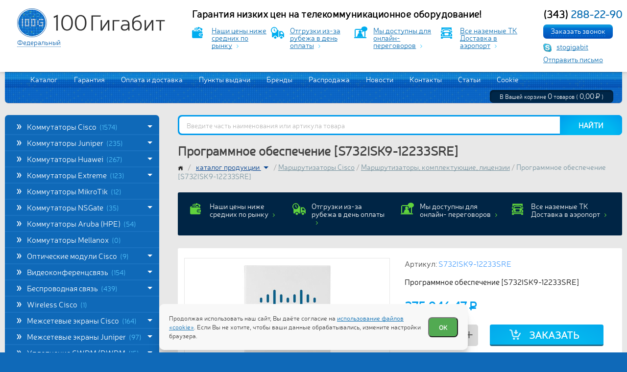

--- FILE ---
content_type: application/javascript;charset=utf-8
request_url: https://w.uptolike.com/widgets/v1/version.js?cb=cb__utl_cb_share_1769792157426860
body_size: 396
content:
cb__utl_cb_share_1769792157426860('1ea92d09c43527572b24fe052f11127b');